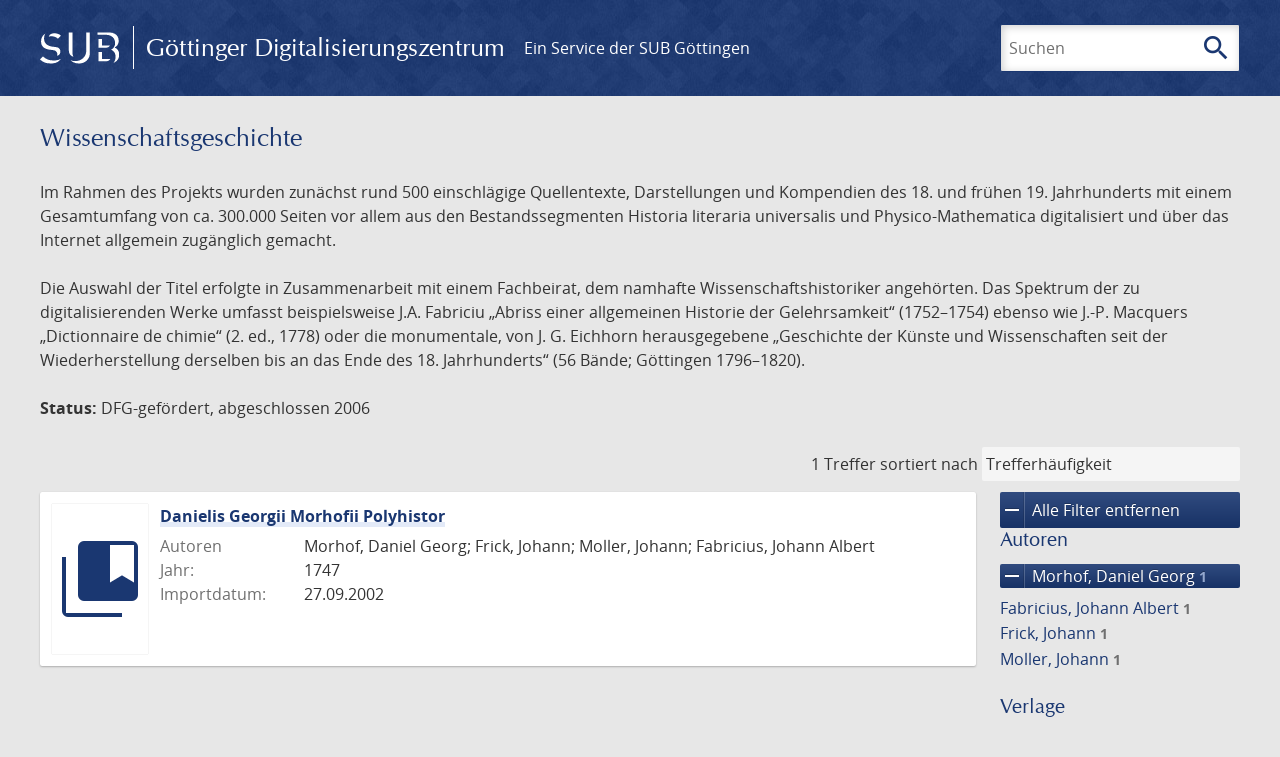

--- FILE ---
content_type: text/html; charset=UTF-8
request_url: https://images.sub.uni-goettingen.de/collection/wissenschaftsgeschichte?filter%5B0%5D%5Bfacet_publisher%5D=Boeckmann4031%20G%C3%B6ttingen%20:%20Nieders%C3%A4chsische%20Staats-%20und%20Universit%C3%A4tsbibliothek&filter%5B1%5D%5Bfacet_creator_personal%5D=Morhof,%20Daniel%20Georg&filter%5B2%5D%5Bdc%5D=wissenschaftsgeschichte&filter%5B3%5D%5Bfacet_place_publish%5D=Lubec%C2%B5&page=1
body_size: 5219
content:
<!DOCTYPE html>
<html class="root" lang="de">
<head>
    <meta charset="UTF-8"/>
<meta name="viewport" content="width=device-width, initial-scale=1">
<title>Wissenschafts&amp;shy;geschichte - GDZ - Göttinger Digitalisierungszentrum</title>
<link rel="icon" type="image/x-icon" href="/favicon.ico"/>
<link rel="alternate" type="application/atom+xml" title="Atom-Feed" href="https://images.sub.uni-goettingen.de/feed/atom" />
<link rel="alternate" type="application/rss+xml" title="RSS-Feed" href="https://images.sub.uni-goettingen.de/feed/rss" />
<meta property="og:title" content="Wissenschafts&amp;shy;geschichte - GDZ - Göttinger Digitalisierungszentrum" />
<meta property="og:type" content="website" />
            <link rel="stylesheet" href="/build/app.37fdcb1a.css">
    </head>
<body class="site">

<header class="header" data-role="header">
    <div class="header_inner">
        <div class="header_main" role="banner">
            <a class="header_logo" href="/">
                <img src="/images/sub-logo.svg" alt="SUB" title="Staats- und Universitätsbibliothek Göttingen">
                <span class="header_title -long">Göttinger Digitalisierungszentrum</span>
                <span class="header_title -short">GDZ</span>
            </a>
            <div class="header_secondary">
                <a href="https://www.sub.uni-goettingen.de">
                    Ein Service der SUB Göttingen
                </a>
            </div>
        </div>

        <ul class="header_nav">
                                    <li class="header_nav-item">
                <button class="header_search-toggle">
                    <i class="icon">search</i>
                    Suchen
                </button>
            </li>
        </ul>

        
<div class="search">
    <form name="search" method="get" action="/suche" class="search_form -visible" role="search">
    <input type="text" id="search_q" name="search[q]" required="required" class="search_input" size="32" placeholder="Suchen" />
    <button type="submit" class="search_submit" name="search_submit">
        <i class="icon">search</i>
        <span class="sr-only">Suchen</span>
    </button>
    <div class="search_popup">
        <div class="search_content -visible">
                            <ul class="search_list">
                            <li class="search_item"><input type="radio" id="search_searchScope_0" name="search[searchScope]" required="required" class="search_radio" value="all" /><label class="search_label required" for="search_searchScope_0">In allen Dokumenten</label></li>
            <li class="search_item"><input type="radio" id="search_searchScope_1" name="search[searchScope]" required="required" class="search_radio" value="wissenschaftsgeschichte" checked="checked" /><label class="search_label required" for="search_searchScope_1">In der Sammlung: Wissenschafts­geschichte</label></li>
    
                </ul>
                <hr class="search_separator">
                        <p>Durchsuche</p>
            <ul class="search_list">
                        <li class="search_item"><input type="radio" id="search_searchType_0" name="search[searchType]" required="required" class="search_radio" value="metadata" checked="checked" /><label class="search_label required" for="search_searchType_0">Metadaten</label></li>
            <li class="search_item"><input type="radio" id="search_searchType_1" name="search[searchType]" required="required" class="search_radio" value="fulltext" /><label class="search_label required" for="search_searchType_1">Volltext</label></li>
            <li class="search_item"><input type="radio" id="search_searchType_2" name="search[searchType]" required="required" class="search_radio" value="default" /><label class="search_label required" for="search_searchType_2">Metadaten und Volltext</label></li>
    
            </ul>
            <p>
                <a href="/search/advanced/">Erweiterte Suche</a>
            </p>
            <button class="search_close" title="Schließen">
                <i class="icon">close</i>
                <span class="sr-only">Schließen</span>
            </button>
        </div>
    </div>
    <input type="hidden" id="search_collection" name="search[collection]" value="wissenschaftsgeschichte" />
    </form>
</div>

    </div>
</header>

<div class="site_wrap">
    <div class="content">
            
    <div class="collections_above">
        <header class="collections_header">
            <h1 class="collections_title">Wissenschafts&shy;geschichte</h1>
        </header>

                    <p>Im Rahmen des Projekts wurden zunächst rund 500 einschlägige Quellentexte, Darstellungen und Kompendien des 18. und frühen 19. Jahrhunderts mit einem Gesamtumfang von ca. 300.000 Seiten vor allem aus den Bestandssegmenten Historia literaria universalis und Physico-Mathematica digitalisiert und über das Internet allgemein zugänglich gemacht.</p>
<p>Die Auswahl der Titel erfolgte in Zusammenarbeit mit einem Fachbeirat, dem namhafte Wissenschaftshistoriker angehörten. Das Spektrum der zu digitalisierenden Werke umfasst beispielsweise J.A. Fabriciu „Abriss einer allgemeinen Historie der Gelehrsamkeit“ (1752–1754) ebenso wie J.-P. Macquers „Dictionnaire de chimie“ (2. ed., 1778) oder die monumentale, von J. G. Eichhorn herausgegebene „Geschichte der Künste und Wissenschaften seit der Wiederherstellung derselben bis an das Ende des 18. Jahrhunderts“ (56 Bände; Göttingen 1796–1820).</p>
<p><strong>Status:</strong> DFG-gefördert, abgeschlossen 2006</p>
            </div>
                    <div class="navigation -top">
    <div class="find_aside">
        <span class="find_count">1 Treffer</span>
        <span class="find_sort">
                
    <label for="sort">sortiert nach</label>
    <select class="find_sort-order" id="sort">
        <option value="score-desc" selected>Trefferhäufigkeit</option>
        <option value="bycreator-asc" >Autor aufsteigend</option>
        <option value="bycreator-desc" >Autor absteigend</option>
        <option value="year_publish-asc" >Jahr aufsteigend</option>
        <option value="year_publish-desc" >Jahr absteigend</option>
        <option value="date_indexed-asc" >Importdatum aufsteigend</option>
        <option value="date_indexed-desc" >Importdatum absteigend</option>
        <option value="bytitle-asc" >Titel aufsteigend</option>
        <option value="bytitle-desc" >Titel absteigend</option>
        <option value="date_modified-asc" >Änderungsdatum aufsteigend</option>
        <option value="date_modified-desc" >Änderungsdatum absteigend</option>
            </select>
</span>
    </div>
        

</div>

        <div class="result">

                            <section class="facets">
                    
<div class="facets_header">
    <button class="facets_toggle -show">Filter anzeigen</button>
    <button class="facets_toggle -hide hidden">Filter ausblenden</button>
</div>

<div class="facets_body">
                    <a class="facets_remove" href="/collection/wissenschaftsgeschichte?page=1">
            <i class="icon">remove</i>
            Alle Filter entfernen
        </a>
    
                                                                                                                                        
        <article class="facet">
                        
            <h2>Autoren</h2>

            <ol class="facet_list">
                                                                                                                                                                                                                                                                            <li class="facet_item">
                                                                                                                                                                                                                                                                                                                                                                                                                                                                                                                            <a class="facet_link -remove" href="/collection/wissenschaftsgeschichte?filter%5B0%5D%5Bfacet_publisher%5D=Boeckmann4031%20G%C3%B6ttingen%20:%20Nieders%C3%A4chsische%20Staats-%20und%20Universit%C3%A4tsbibliothek&amp;filter%5B1%5D%5Bdc%5D=wissenschaftsgeschichte&amp;filter%5B2%5D%5Bfacet_place_publish%5D=Lubec%C2%B5&amp;page=1" title="Filter entfernen: Autor ist „Morhof, Daniel Georg“">
                                    <i class="icon">remove</i>
                                    Morhof, Daniel Georg&nbsp;<span class="facet_count">1</span>
                                </a>
                            </li>
                                                                                                                    <li class="facet_item">
                                                                                                <a class="facet_link" href="/collection/wissenschaftsgeschichte?filter%5B0%5D%5Bfacet_publisher%5D=Boeckmann4031%20G%C3%B6ttingen%20:%20Nieders%C3%A4chsische%20Staats-%20und%20Universit%C3%A4tsbibliothek&amp;filter%5B1%5D%5Bfacet_creator_personal%5D=Morhof,%20Daniel%20Georg&amp;filter%5B2%5D%5Bdc%5D=wissenschaftsgeschichte&amp;filter%5B3%5D%5Bfacet_place_publish%5D=Lubec%C2%B5&amp;filter%5B4%5D%5Bfacet_creator_personal%5D=Fabricius,%20Johann%20Albert" title="Filter hinzufügen: Autor ist „Fabricius, Johann Albert“">
                                    Fabricius, Johann Albert&nbsp;<span class="facet_count">1</span>
                                </a>
                            </li>
                                                                                                <li class="facet_item">
                                                                                                <a class="facet_link" href="/collection/wissenschaftsgeschichte?filter%5B0%5D%5Bfacet_publisher%5D=Boeckmann4031%20G%C3%B6ttingen%20:%20Nieders%C3%A4chsische%20Staats-%20und%20Universit%C3%A4tsbibliothek&amp;filter%5B1%5D%5Bfacet_creator_personal%5D=Morhof,%20Daniel%20Georg&amp;filter%5B2%5D%5Bdc%5D=wissenschaftsgeschichte&amp;filter%5B3%5D%5Bfacet_place_publish%5D=Lubec%C2%B5&amp;filter%5B4%5D%5Bfacet_creator_personal%5D=Frick,%20Johann" title="Filter hinzufügen: Autor ist „Frick, Johann“">
                                    Frick, Johann&nbsp;<span class="facet_count">1</span>
                                </a>
                            </li>
                                                                                                <li class="facet_item">
                                                                                                <a class="facet_link" href="/collection/wissenschaftsgeschichte?filter%5B0%5D%5Bfacet_publisher%5D=Boeckmann4031%20G%C3%B6ttingen%20:%20Nieders%C3%A4chsische%20Staats-%20und%20Universit%C3%A4tsbibliothek&amp;filter%5B1%5D%5Bfacet_creator_personal%5D=Morhof,%20Daniel%20Georg&amp;filter%5B2%5D%5Bdc%5D=wissenschaftsgeschichte&amp;filter%5B3%5D%5Bfacet_place_publish%5D=Lubec%C2%B5&amp;filter%5B4%5D%5Bfacet_creator_personal%5D=Moller,%20Johann" title="Filter hinzufügen: Autor ist „Moller, Johann“">
                                    Moller, Johann&nbsp;<span class="facet_count">1</span>
                                </a>
                            </li>
                                                                                                                    </ol>

                            <button class="facet_list-toggle -expand">
                    <i class="icon">expand_more</i>
                    Mehr anzeigen
                </button>

                <button class="facet_list-toggle -collapse">
                    <i class="icon">expand_less</i>
                    Weniger anzeigen
                </button>
                    </article>
                                                                                                                                                
        <article class="facet">
                        
            <h2>Verlage</h2>

            <ol class="facet_list">
                                                                                                                                        <li class="facet_item">
                                                                                                                                                                                                                                                                                                                                                                                                                                                                                                                            <a class="facet_link -remove" href="/collection/wissenschaftsgeschichte?filter%5B0%5D%5Bfacet_creator_personal%5D=Morhof,%20Daniel%20Georg&amp;filter%5B1%5D%5Bdc%5D=wissenschaftsgeschichte&amp;filter%5B2%5D%5Bfacet_place_publish%5D=Lubec%C2%B5&amp;page=1" title="Filter entfernen: Verlag ist „Boeckmann4031 Göttingen : Niedersächsische Staats- und Universitätsbibliothek“">
                                    <i class="icon">remove</i>
                                    Boeckmann4031 Göttingen : Niedersächsische Staats- und Universitätsbibliothek&nbsp;<span class="facet_count">1</span>
                                </a>
                            </li>
                                                                                                                                        </ol>

                            <button class="facet_list-toggle -expand">
                    <i class="icon">expand_more</i>
                    Mehr anzeigen
                </button>

                <button class="facet_list-toggle -collapse">
                    <i class="icon">expand_less</i>
                    Weniger anzeigen
                </button>
                    </article>
                                                                                                                                                
        <article class="facet">
                        
            <h2>Orte</h2>

            <ol class="facet_list">
                                                                                                                                        <li class="facet_item">
                                                                                                                                                                                                                                                                                                                                                                                                                                                                                                                            <a class="facet_link -remove" href="/collection/wissenschaftsgeschichte?filter%5B0%5D%5Bfacet_publisher%5D=Boeckmann4031%20G%C3%B6ttingen%20:%20Nieders%C3%A4chsische%20Staats-%20und%20Universit%C3%A4tsbibliothek&amp;filter%5B1%5D%5Bfacet_creator_personal%5D=Morhof,%20Daniel%20Georg&amp;filter%5B2%5D%5Bdc%5D=wissenschaftsgeschichte&amp;page=1" title="Filter entfernen: Ort ist „Lubecµ“">
                                    <i class="icon">remove</i>
                                    Lubecµ&nbsp;<span class="facet_count">1</span>
                                </a>
                            </li>
                                                                                                                                        </ol>

                            <button class="facet_list-toggle -expand">
                    <i class="icon">expand_more</i>
                    Mehr anzeigen
                </button>

                <button class="facet_list-toggle -collapse">
                    <i class="icon">expand_less</i>
                    Weniger anzeigen
                </button>
                    </article>
                                                                                                                    
        <article class="facet">
                        
            <h2>Jahre</h2>

            <ol class="facet_list">
                                                                                                                                    </ol>

                                                            <div
                    class="facet_histogram"
                    data-years='[[1747,1]]'
                >
                </div>
                <form class="facet_year">
                    <input
                        type="number"
                        class="facet_year-input"
                        min="0"
                        max="9999"
                        placeholder="Jahr"
                        value=""
                    >
                    bis
                    <input
                        type="number"
                        class="facet_year-input"
                        min="0"
                        max="9999"
                        placeholder="Jahr"
                        value=""
                    >
                    <button type="submit" class="facet_year-submit">
                        <i class="icon">keyboard_arrow_right</i>
                        <span class="sr-only">Suche einschränken</span>
                    </button>
                </form>
                    </article>
                                                                                                                                                
        <article class="facet">
                        
            <h2>Sammlungen</h2>

            <ol class="facet_list">
                                                                                                                                        <li class="facet_item">
                                                                                                                                                                                                                                                                                                                                                                                                                                                                                                                            <a class="facet_link -remove" href="/collection/wissenschaftsgeschichte?filter%5B0%5D%5Bfacet_publisher%5D=Boeckmann4031%20G%C3%B6ttingen%20:%20Nieders%C3%A4chsische%20Staats-%20und%20Universit%C3%A4tsbibliothek&amp;filter%5B1%5D%5Bfacet_creator_personal%5D=Morhof,%20Daniel%20Georg&amp;filter%5B2%5D%5Bfacet_place_publish%5D=Lubec%C2%B5&amp;page=1" title="Filter entfernen: Sammlung ist „Wissenschafts&amp;shy;geschichte“">
                                    <i class="icon">remove</i>
                                    Wissenschafts&shy;geschichte&nbsp;<span class="facet_count">1</span>
                                </a>
                            </li>
                                                                                                                                        </ol>

                            <button class="facet_list-toggle -expand">
                    <i class="icon">expand_more</i>
                    Mehr anzeigen
                </button>

                <button class="facet_list-toggle -collapse">
                    <i class="icon">expand_less</i>
                    Weniger anzeigen
                </button>
                    </article>
            </div>
                </section>
            
            <ol class="result_list" start="1">
                
                                        <li class="result_item">
    <article class="result_wrap">
        <div class="result_left">
                                                    
                            <a class="result_thumbnail" href="/id/PPN338034382?origin=/collection/wissenschaftsgeschichte?filter%255B0%255D%255Bfacet_publisher%255D%3DBoeckmann4031%2520G%25C3%25B6ttingen%2520%253A%2520Nieders%25C3%25A4chsische%2520Staats-%2520und%2520Universit%25C3%25A4tsbibliothek%26filter%255B1%255D%255Bfacet_creator_personal%255D%3DMorhof%252C%2520Daniel%2520Georg%26filter%255B2%255D%255Bdc%255D%3Dwissenschaftsgeschichte%26filter%255B3%255D%255Bfacet_place_publish%255D%3DLubec%25C2%25B5%26page%3D1&amp;collection=wissenschaftsgeschichte">
                    <img src="/images/collections.svg" alt="">
                </a>
                    </div>

        <div class="result_metadata">
            <h2 class="result_title">
                <a class="result_link" title="Danielis Georgii Morhofii Polyhistor" href="/id/PPN338034382?origin=/collection/wissenschaftsgeschichte?filter%255B0%255D%255Bfacet_publisher%255D%3DBoeckmann4031%2520G%25C3%25B6ttingen%2520%253A%2520Nieders%25C3%25A4chsische%2520Staats-%2520und%2520Universit%25C3%25A4tsbibliothek%26filter%255B1%255D%255Bfacet_creator_personal%255D%3DMorhof%252C%2520Daniel%2520Georg%26filter%255B2%255D%255Bdc%255D%3Dwissenschaftsgeschichte%26filter%255B3%255D%255Bfacet_place_publish%255D%3DLubec%25C2%25B5%26page%3D1&amp;collection=wissenschaftsgeschichte">Danielis Georgii Morhofii Polyhistor</a>
                <button class="result_title-toggle -expand">
                    <i class="icon">expand_more</i>
                    Ganzen Titel anzeigen
                </button>
                <button class="result_title-toggle -collapse">
                    <i class="icon">expand_less</i>
                    Titel verkleinern
                </button>
            </h2>

                        
            <dl class="result_info">
                                    <dt>Autoren</dt>
                    <dd>
                                                    Morhof, Daniel Georg;                                                     Frick, Johann;                                                     Moller, Johann;                                                     Fabricius, Johann Albert                                            </dd>
                                                    <dt>Jahr:</dt>
                    <dd>
                        1747
                    </dd>
                
                <dt>Importdatum:</dt>
                <dd>
                    27.09.2002
                </dd>
            </dl>
                    </div>
    </article>
</li>
                            </ol>
        </div>
        <div class="navigation -bottom">
            

        </div>
        </div>

    <div class="footer">
    <div class="footer_left">
        <ul>
            <li>
                <a href="/site/help">Hilfe zur Suche</a>
            </li>
            <li>
                <a href="/site/contact">Kontakt</a>
            </li>
            <li>
                <a href="/site/imprint">Impressum</a>
            </li>
            <li>
                <a href="/site/privacy">Datenschutz</a>
            </li>
        </ul>
    </div>
    <div class="footer_right">
        <ul>
            <li>
                <a href="/feedback/">Feedback</a>
            </li>
            <li>
                <a href="/feed/rss">RSS-Feed</a>
                <a class="link_mastodon" rel="me" href="https://openbiblio.social/@just_scanned">Mastodon</a>
            </li>
        </ul>
    </div>
</div>
</div>

<div class="colophon">
    <div class="colophon_inner">
        <div class="colophon_above">
            <h6>Just scanned</h6>
            <hx:include src="/_fragment?_hash=qq5aKfNLiqg%2B3yF7tHm%2B0P3mXbWUqmuExD%2Fa42eR3ZM%3D&amp;_path=_format%3Dhtml%26_locale%3Dde%26_controller%3DApp%255CController%255CDocumentController%253A%253AjustScanned"></hx:include>
        </div>
        <div class="colophon_links">
            <div class="colophon_column">
                <h6><a href="https://www.zvdd.de" rel="noreferrer" title="ZVDD - Zentrales Verzeichnis digitalisierter Drucke"
                    target="_blank" class="external-link-new-window">ZVDD - Zentrales Verzeichnis digitalisierter
                        Drucke</a></h6>
                <p class="colophon-copy">Ist Ihr gesuchtes Werk noch nicht in unserem digitalen Bestand? Dann probieren Sie es doch in unserem ZVDD Portal, das mehr als 1.600.000 bundesweit digitalisierte Werke nachweist.</p>
            </div>
            <div class="colophon_column">
                <h6><a href="https://www.sub.uni-goettingen.de/spenden-foerdern/digiwunschbuch/" rel="noreferrer" title="DigiWunschbuch" target="_blank"
                    class="external-link-new-window">DigiWunschbuch</a></h6>
                <p class="colophon-copy">Die Niedersächsische Staats- und Universitätsbibliothek Göttingen (SUB) bietet mit dem Service „DigiWunschbuch” die Möglichkeit, Patenschaften für die Digitalisierung von Büchern zu übernehmen.
                Übernehmen Sie die Patenschaft für die Digitalisierung Ihres Wunschbuches.</p>

            </div>
            <div class="colophon_column">
                <h6><a href="http://www.gutenbergdigital.de/" rel="noreferrer" title="Gutenberg Digital" target="_blank"
                    class="external-link-new-window">Gutenberg Digital</a></h6>
                <p class="colophon-copy">Besuchen Sie das Faksimile der Göttinger Gutenberg Bibel.</p>
            </div>
        </div>
    </div>

    <div class="colophon_top-link">
        <a title="Zurück zum Seitenanfang" href="#top">
            <i class="icon">keyboard_arrow_up</i>
            <span class="sr-only">Zurück zum Seitenanfang</span>
        </a>
    </div>
</div>

  <script src="/build/runtime.68cbd603.js"></script><script src="/build/app.6fd6ece5.js"></script>
<script src="//matomo.gwdg.de/matomo.js" type="text/javascript"></script>
<script type="text/javascript">
  try {
    var matomoTracker = Piwik.getTracker("//matomo.gwdg.de/matomo.php", 143);
    matomoTracker.enableLinkTracking();
    matomoTracker.setDomains(["gdz.sub.uni-goettingen.de", "gdz-srv1.sub.uni-goettingen.de", "resolver.sub.uni-goettingen.de"]);
    matomoTracker.trackGoal(1);
    matomoTracker.setDownloadClasses(["pdfdownload"]);
    matomoTracker.trackPageView();
  } catch (err) {
}
</script>
</body>
